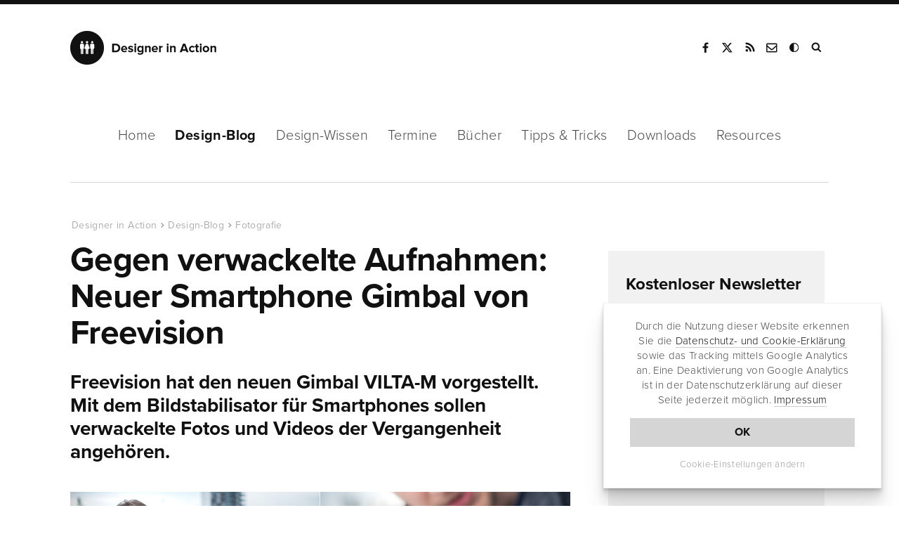

--- FILE ---
content_type: text/html; charset=UTF-8
request_url: https://www.designerinaction.de/fotografie/gegen-verwackelte-aufnahmen-smartphone-gimbal-von-freevision/
body_size: 10803
content:
<!doctype html><html lang="de"><head><meta charset="utf-8"><meta name="viewport" content="width = device-width, initial-scale = 1.0" /><meta http-equiv="x-dns-prefetch-control" content="on"><meta name='robots' content='index, follow, max-image-preview:large, max-snippet:-1, max-video-preview:-1' /><link rel="canonical" href="https://www.designerinaction.de/fotografie/gegen-verwackelte-aufnahmen-smartphone-gimbal-von-freevision/" /><meta property="og:locale" content="de_DE" /><meta property="og:type" content="article" /><meta property="og:title" content="Gegen verwackelte Aufnahmen: Neuer Smartphone Gimbal von Freevision" /><meta property="og:description" content="Freevision hat den neuen Gimbal VILTA-M vorgestellt. Mit dem Bildstabilisator für Smartphones sollen verwackelte Fotos und Videos der Vergangenheit angehören." /><meta property="og:url" content="https://www.designerinaction.de/fotografie/gegen-verwackelte-aufnahmen-smartphone-gimbal-von-freevision/" /><meta property="og:site_name" content="Designer in Action" /><meta property="article:publisher" content="https://www.facebook.com/designerinaction" /><meta property="article:published_time" content="2018-07-22T08:08:56+00:00" /><meta property="article:modified_time" content="2018-07-20T16:20:53+00:00" /><meta property="og:image" content="https://www.designerinaction.de/wp-content/uploads/2018/07/gimbal-thumb.jpg" /><meta property="og:image:width" content="745" /><meta property="og:image:height" content="520" /><meta property="og:image:type" content="image/jpeg" /><meta name="author" content="Designer in Action" /><meta name="twitter:card" content="summary_large_image" /><meta name="twitter:creator" content="@designernews" /><meta name="twitter:site" content="@designernews" /><meta name="twitter:label1" content="Verfasst von" /><meta name="twitter:data1" content="Designer in Action" /><meta name="twitter:label2" content="Geschätzte Lesezeit" /><meta name="twitter:data2" content="1 Minute" /><link rel='dns-prefetch' href='//www.designerinaction.de' /><style id='classic-theme-styles-inline-css' type='text/css'>/*! This file is auto-generated */
.wp-block-button__link{color:#fff;background-color:#32373c;border-radius:9999px;box-shadow:none;text-decoration:none;padding:calc(.667em + 2px) calc(1.333em + 2px);font-size:1.125em}.wp-block-file__button{background:#32373c;color:#fff;text-decoration:none}</style><style id='global-styles-inline-css' type='text/css'>body{--wp--preset--color--black: #000000;--wp--preset--color--cyan-bluish-gray: #abb8c3;--wp--preset--color--white: #ffffff;--wp--preset--color--pale-pink: #f78da7;--wp--preset--color--vivid-red: #cf2e2e;--wp--preset--color--luminous-vivid-orange: #ff6900;--wp--preset--color--luminous-vivid-amber: #fcb900;--wp--preset--color--light-green-cyan: #7bdcb5;--wp--preset--color--vivid-green-cyan: #00d084;--wp--preset--color--pale-cyan-blue: #8ed1fc;--wp--preset--color--vivid-cyan-blue: #0693e3;--wp--preset--color--vivid-purple: #9b51e0;--wp--preset--gradient--vivid-cyan-blue-to-vivid-purple: linear-gradient(135deg,rgba(6,147,227,1) 0%,rgb(155,81,224) 100%);--wp--preset--gradient--light-green-cyan-to-vivid-green-cyan: linear-gradient(135deg,rgb(122,220,180) 0%,rgb(0,208,130) 100%);--wp--preset--gradient--luminous-vivid-amber-to-luminous-vivid-orange: linear-gradient(135deg,rgba(252,185,0,1) 0%,rgba(255,105,0,1) 100%);--wp--preset--gradient--luminous-vivid-orange-to-vivid-red: linear-gradient(135deg,rgba(255,105,0,1) 0%,rgb(207,46,46) 100%);--wp--preset--gradient--very-light-gray-to-cyan-bluish-gray: linear-gradient(135deg,rgb(238,238,238) 0%,rgb(169,184,195) 100%);--wp--preset--gradient--cool-to-warm-spectrum: linear-gradient(135deg,rgb(74,234,220) 0%,rgb(151,120,209) 20%,rgb(207,42,186) 40%,rgb(238,44,130) 60%,rgb(251,105,98) 80%,rgb(254,248,76) 100%);--wp--preset--gradient--blush-light-purple: linear-gradient(135deg,rgb(255,206,236) 0%,rgb(152,150,240) 100%);--wp--preset--gradient--blush-bordeaux: linear-gradient(135deg,rgb(254,205,165) 0%,rgb(254,45,45) 50%,rgb(107,0,62) 100%);--wp--preset--gradient--luminous-dusk: linear-gradient(135deg,rgb(255,203,112) 0%,rgb(199,81,192) 50%,rgb(65,88,208) 100%);--wp--preset--gradient--pale-ocean: linear-gradient(135deg,rgb(255,245,203) 0%,rgb(182,227,212) 50%,rgb(51,167,181) 100%);--wp--preset--gradient--electric-grass: linear-gradient(135deg,rgb(202,248,128) 0%,rgb(113,206,126) 100%);--wp--preset--gradient--midnight: linear-gradient(135deg,rgb(2,3,129) 0%,rgb(40,116,252) 100%);--wp--preset--font-size--small: 13px;--wp--preset--font-size--medium: 20px;--wp--preset--font-size--large: 36px;--wp--preset--font-size--x-large: 42px;--wp--preset--spacing--20: 0.44rem;--wp--preset--spacing--30: 0.67rem;--wp--preset--spacing--40: 1rem;--wp--preset--spacing--50: 1.5rem;--wp--preset--spacing--60: 2.25rem;--wp--preset--spacing--70: 3.38rem;--wp--preset--spacing--80: 5.06rem;--wp--preset--shadow--natural: 6px 6px 9px rgba(0, 0, 0, 0.2);--wp--preset--shadow--deep: 12px 12px 50px rgba(0, 0, 0, 0.4);--wp--preset--shadow--sharp: 6px 6px 0px rgba(0, 0, 0, 0.2);--wp--preset--shadow--outlined: 6px 6px 0px -3px rgba(255, 255, 255, 1), 6px 6px rgba(0, 0, 0, 1);--wp--preset--shadow--crisp: 6px 6px 0px rgba(0, 0, 0, 1);}:where(.is-layout-flex){gap: 0.5em;}:where(.is-layout-grid){gap: 0.5em;}body .is-layout-flex{display: flex;}body .is-layout-flex{flex-wrap: wrap;align-items: center;}body .is-layout-flex > *{margin: 0;}body .is-layout-grid{display: grid;}body .is-layout-grid > *{margin: 0;}:where(.wp-block-columns.is-layout-flex){gap: 2em;}:where(.wp-block-columns.is-layout-grid){gap: 2em;}:where(.wp-block-post-template.is-layout-flex){gap: 1.25em;}:where(.wp-block-post-template.is-layout-grid){gap: 1.25em;}.has-black-color{color: var(--wp--preset--color--black) !important;}.has-cyan-bluish-gray-color{color: var(--wp--preset--color--cyan-bluish-gray) !important;}.has-white-color{color: var(--wp--preset--color--white) !important;}.has-pale-pink-color{color: var(--wp--preset--color--pale-pink) !important;}.has-vivid-red-color{color: var(--wp--preset--color--vivid-red) !important;}.has-luminous-vivid-orange-color{color: var(--wp--preset--color--luminous-vivid-orange) !important;}.has-luminous-vivid-amber-color{color: var(--wp--preset--color--luminous-vivid-amber) !important;}.has-light-green-cyan-color{color: var(--wp--preset--color--light-green-cyan) !important;}.has-vivid-green-cyan-color{color: var(--wp--preset--color--vivid-green-cyan) !important;}.has-pale-cyan-blue-color{color: var(--wp--preset--color--pale-cyan-blue) !important;}.has-vivid-cyan-blue-color{color: var(--wp--preset--color--vivid-cyan-blue) !important;}.has-vivid-purple-color{color: var(--wp--preset--color--vivid-purple) !important;}.has-black-background-color{background-color: var(--wp--preset--color--black) !important;}.has-cyan-bluish-gray-background-color{background-color: var(--wp--preset--color--cyan-bluish-gray) !important;}.has-white-background-color{background-color: var(--wp--preset--color--white) !important;}.has-pale-pink-background-color{background-color: var(--wp--preset--color--pale-pink) !important;}.has-vivid-red-background-color{background-color: var(--wp--preset--color--vivid-red) !important;}.has-luminous-vivid-orange-background-color{background-color: var(--wp--preset--color--luminous-vivid-orange) !important;}.has-luminous-vivid-amber-background-color{background-color: var(--wp--preset--color--luminous-vivid-amber) !important;}.has-light-green-cyan-background-color{background-color: var(--wp--preset--color--light-green-cyan) !important;}.has-vivid-green-cyan-background-color{background-color: var(--wp--preset--color--vivid-green-cyan) !important;}.has-pale-cyan-blue-background-color{background-color: var(--wp--preset--color--pale-cyan-blue) !important;}.has-vivid-cyan-blue-background-color{background-color: var(--wp--preset--color--vivid-cyan-blue) !important;}.has-vivid-purple-background-color{background-color: var(--wp--preset--color--vivid-purple) !important;}.has-black-border-color{border-color: var(--wp--preset--color--black) !important;}.has-cyan-bluish-gray-border-color{border-color: var(--wp--preset--color--cyan-bluish-gray) !important;}.has-white-border-color{border-color: var(--wp--preset--color--white) !important;}.has-pale-pink-border-color{border-color: var(--wp--preset--color--pale-pink) !important;}.has-vivid-red-border-color{border-color: var(--wp--preset--color--vivid-red) !important;}.has-luminous-vivid-orange-border-color{border-color: var(--wp--preset--color--luminous-vivid-orange) !important;}.has-luminous-vivid-amber-border-color{border-color: var(--wp--preset--color--luminous-vivid-amber) !important;}.has-light-green-cyan-border-color{border-color: var(--wp--preset--color--light-green-cyan) !important;}.has-vivid-green-cyan-border-color{border-color: var(--wp--preset--color--vivid-green-cyan) !important;}.has-pale-cyan-blue-border-color{border-color: var(--wp--preset--color--pale-cyan-blue) !important;}.has-vivid-cyan-blue-border-color{border-color: var(--wp--preset--color--vivid-cyan-blue) !important;}.has-vivid-purple-border-color{border-color: var(--wp--preset--color--vivid-purple) !important;}.has-vivid-cyan-blue-to-vivid-purple-gradient-background{background: var(--wp--preset--gradient--vivid-cyan-blue-to-vivid-purple) !important;}.has-light-green-cyan-to-vivid-green-cyan-gradient-background{background: var(--wp--preset--gradient--light-green-cyan-to-vivid-green-cyan) !important;}.has-luminous-vivid-amber-to-luminous-vivid-orange-gradient-background{background: var(--wp--preset--gradient--luminous-vivid-amber-to-luminous-vivid-orange) !important;}.has-luminous-vivid-orange-to-vivid-red-gradient-background{background: var(--wp--preset--gradient--luminous-vivid-orange-to-vivid-red) !important;}.has-very-light-gray-to-cyan-bluish-gray-gradient-background{background: var(--wp--preset--gradient--very-light-gray-to-cyan-bluish-gray) !important;}.has-cool-to-warm-spectrum-gradient-background{background: var(--wp--preset--gradient--cool-to-warm-spectrum) !important;}.has-blush-light-purple-gradient-background{background: var(--wp--preset--gradient--blush-light-purple) !important;}.has-blush-bordeaux-gradient-background{background: var(--wp--preset--gradient--blush-bordeaux) !important;}.has-luminous-dusk-gradient-background{background: var(--wp--preset--gradient--luminous-dusk) !important;}.has-pale-ocean-gradient-background{background: var(--wp--preset--gradient--pale-ocean) !important;}.has-electric-grass-gradient-background{background: var(--wp--preset--gradient--electric-grass) !important;}.has-midnight-gradient-background{background: var(--wp--preset--gradient--midnight) !important;}.has-small-font-size{font-size: var(--wp--preset--font-size--small) !important;}.has-medium-font-size{font-size: var(--wp--preset--font-size--medium) !important;}.has-large-font-size{font-size: var(--wp--preset--font-size--large) !important;}.has-x-large-font-size{font-size: var(--wp--preset--font-size--x-large) !important;}
.wp-block-navigation a:where(:not(.wp-element-button)){color: inherit;}
:where(.wp-block-post-template.is-layout-flex){gap: 1.25em;}:where(.wp-block-post-template.is-layout-grid){gap: 1.25em;}
:where(.wp-block-columns.is-layout-flex){gap: 2em;}:where(.wp-block-columns.is-layout-grid){gap: 2em;}
.wp-block-pullquote{font-size: 1.5em;line-height: 1.6;}</style><link rel="https://api.w.org/" href="https://www.designerinaction.de/wp-json/" /><link rel="alternate" type="application/json" href="https://www.designerinaction.de/wp-json/wp/v2/posts/23628" /><script>var ms_grabbing_curosr = 'https://www.designerinaction.de/wp-content/plugins/master-slider/public/assets/css/common/grabbing.cur', ms_grab_curosr = 'https://www.designerinaction.de/wp-content/plugins/master-slider/public/assets/css/common/grab.cur';</script> <meta name="generator" content="MasterSlider 3.5.3 - Responsive Touch Image Slider | avt.li/msf" /><title>Gegen verwackelte Aufnahmen: Neuer Smartphone Gimbal von Freevision</title><meta property="og:caption" content="Gegen verwackelte Aufnahmen: Neuer Smartphone Gimbal von Freevision" /><link rel="alternate" type="application/rss+xml" title="RSS" href="https://feeds.feedburner.com/designerinaction" /><link rel="shortcut icon" href="https://www.designerinaction.de/wp-content/themes/dia/gfx/favicon.ico"><link rel="icon" href="https://www.designerinaction.de/wp-content/themes/dia/gfx/favicon.png"><link href="https://www.designerinaction.de/wp-content/cache/autoptimize/css/autoptimize_single_ef3b46ebdc6feb506f4d1b75eb6c0dbf.css" rel="stylesheet"> <!--[if lt IE 9]><link rel="stylesheet" href="/wp-content/themes/dia/js/ie.js"> <script src="/wp-content/themes/dia/js/html5shiv.js"></script> <![endif]--><link rel="dns-prefetch" href="https://ajax.googleapis.com" /> <script>// if (document.cookie.indexOf("hidecookiedeclaration" + '=1') > -1) {
            if (document.cookie.indexOf("hidecookiedeclaration" + '=2') == -1) {
var script = document.createElement('script'),
        scripts = document.getElementsByTagName('script')[0];
    script.src = "https://www.googletagmanager.com/gtag/js?id=G-576CXRXW2R";
    scripts.parentNode.insertBefore(script, scripts);
window.dataLayer = window.dataLayer || [];
  function gtag(){dataLayer.push(arguments);}
  gtag('js', new Date());
  gtag('config', 'G-576CXRXW2R', { 'anonymize_ip': true });

}</script> </head><body><header><div class="header"><div class="logo"> <strong><a href="https://www.designerinaction.de">Designer in Action</a></strong></div><div class="social"><ul><li><a href="https://www.facebook.com/designerinaction" class="facebook" rel="noopener" title="Facebook-Seite von Designer in Action" target="_blank">Facebook</a></li><li><a href="https://x.com/designernews" class="twitter" rel="noopener" title="Designer in Action auf X" target="_blank">X</a></li><li><a href="https://feeds.feedburner.com/designerinaction" title="RSS" class="rss" rel="noopener" target="_blank">RSS</a></li><li><a href="/kontakt/kontaktformular/" title="Kontakt" class="kontakt" rel="noopener">Kontakt</a></li><li><a onclick="darkmode.toggle();" title="Dark Mode" class="googleplus darkmode" rel="noopener">Dark Mode</a></li><li><form action="/index.php" id="suchbox" method="get"> <input type="text" name="s" id="s" class="suche" placeholder="Suchen" /></form><a href="#suche" class="suche" id="searchsubmit" title="Website durchsuchen" target="_blank">Suche</a></li></ul></div><div class="mobile"></div></div></header><nav class="sticky-menu"><div id="nav"><ul class="navwrapper"><li><a href="https://www.designerinaction.de">Home</a></li><li><a href="/design-blog/" class="aktiv">Design-Blog</a><ul class="dropdown"><li><a href="/design-blog/">Übersicht</a></li><li><a href="/gestaltung/">Gestaltung</a></li><li><a href="/typografie/">Typografie</a></li><li><a href="/kreativwirtschaft/">Kreativwirtschaft</a></li><li><a href="/papier/">Papier</a></li><li><a href="/fotografie/">Fotografie</a></li><li><a href="/technik/">Technik</a></li><li><a href="/design-blog/" class="all">Neue Beiträge</a></li></ul></li><li><a href="/design-wissen/" >Design-Wissen</a><ul class="dropdown"><li><a href="/design-wissen/">Übersicht</a></li><li><a href="/design-wissen/design-lexikon/">Design-Lexikon</a></li><li><a href="/design-wissen/design-zitate/">Design-Zitate</a></li><li><a href="/design-wissen/motion-design/">Motion Design</a></li><li><a href="/design-wissen/design-podcasts-deutsch/">Design-Podcasts</a></li><li><a href="/design-wissen/design-thinking/">Design-Thinking</a></li><li><a href="/design-wissen/roemische-zahlen/">Römische Zahlen</a></li><li><a href="/design-wissen/goldener-schnitt/">Goldener Schnitt</a></li><li><a href="/design-wissen/drittel-regel/">Drittel-Regel</a></li><li><a href="/design-wissen/" class="all">alle Beiträge</a></li></ul></li><li><a href="/termine/" >Termine</a></li><li><a href="/buecher/" >Bücher</a><ul class="dropdown"><li><a href="/buecher/">Lesenswert</a></li><li><a href="/buecher/design/">Design</a></li><li><a href="/buecher/medien/">Medien/Kultur</a></li><li><a href="/buecher/fotografie/">Fotografie</a></li><li><a href="/buecher/software/">Software</a></li><li><a href="/buecher/technik/">Programming</a></li><li><a href="/buecher/" class="all">Neue Bücher</a></li></ul></li><li><a href="/tipps-tricks/" >Tipps &amp; Tricks</a><ul class="dropdown"><li><a href="/tipps-tricks/">Übersicht</a></li><li><a href="/tipps-tricks/photoshop/">Photoshop</a></li><li><a href="/tipps-tricks/indesign/">InDesign</a></li><li><a href="/tipps-tricks/illustrator/">Illustrator</a></li><li><a href="/tipps-tricks/quarkxpress/">QuarkXPress</a></li><li><a href="/tipps-tricks/web-development/">Web Development</a></li><li><a href="/tipps-tricks/" class="all">Neue Tipps & Tricks</a></li></ul></li><li><a href="/downloads/" >Downloads</a><ul class="dropdown"><li><a href="/downloads/">Übersicht</a></li><li><a href="/fonts/">Free Fonts</a></li><li><a href="/downloads/actions/">Photoshop Actions</a></li><li><a href="/downloads/brushes/">Brushes / Pinselspitzen</a></li><li><a href="/downloads/texturen/">Texturen und Muster</a></li><li><a href="/downloads/plugins-presets/">Plugins und Presets</a></li><li><a href="/downloads/" class="all">Neue Downloads</a></li></ul></li><li><a href="/design-resources/" >Resources</a></li></ul></div></nav><div class="container"><div class="content column rubrik space-top-large sh"><article> <script type="application/ld+json">{
"@context": "http://schema.org",
"@type": "NewsArticle",
"headline": "Gegen verwackelte Aufnahmen: Neuer Smartphone Gimbal von Freevision",
"author": "Designer in Action",
"datePublished": "2018-07-22",
"dateModified": "2018-07-22",
"dateline": "NRW, DE","mainEntityOfPage": "true",
"articleSection": "Internet",
"articleBody": "Freevision hat den neuen Gimbal VILTA-M vorgestellt. Mit dem Bildstabilisator für Smartphones sollen verwackelte Fotos und Videos der Vergangenheit angehören.


Drei Achsen für bessere Smartphone-Aufnahmen

Der 3-Achs-Gimbal eignet sich für iOS- und Android-Smartphones mit einer Breite von 48 – 85 mm. Das Verbinden des Smartphones mit dem Gimbal funktioniert per Bluetooth. Die Steuerung der Kamera und aller Funktionen erfolgt anschließend über eine separate App.

Zur Verfügung stehen Funktionen wie »Zeitraffer«, »Panorama« oder der sogenannte »Follow-Modus«. Auch vertikales Filmen ist möglich. Dazu neigt man den Griff um 90 Grad nach links und der Gimbal schwenkt infolgedessen automatisch um. Die Betriebsdauer des Gimbals soll ca. 17 – 18 Stunden betragen.


Preis und Verfügbarkeit
Der Freevision Gimbal VILTA-M ist für ca. 149 Euro im Handel erhältlich. Mehr Infos gibt es auf der Website von Freevision.

(© Fotos: Freevision und Flügger TV)",
"image": {
"@type": "imageObject",
"url": "https://www.designerinaction.de/wp-content/uploads/2018/07/gimbal-thumb.jpg",
"height": "455",
"width": "318"
},
"publisher": {
"@type": "Organization",
"name": "Designer in Action",
"logo": {
"@type": "imageObject",
"url": "https://www.designerinaction.de/wp-content/themes/dia/gfx/designer-in-action.png"
}
}
}</script> <script type="application/ld+json">{
     "@context": "http://schema.org",
     "@type": "BreadcrumbList",
     "itemListElement":
     [
      {
       "@type": "ListItem",
       "position": 1,
       "item":
       {
        "@type": "WebSite",
		"@id": "https://www.designerinaction.de",
		"name": "Designer in Action"
        }
      },
      {
       "@type": "ListItem",
      "position": 2,
      "item":
       {
        "@type": "WebPage",
		"@id": "https://www.designerinaction.de/design-blog/",
		"name": "Design-Blog"
       }
      },
       {
       "@type": "ListItem",
      "position": 3,
      "item":
       {
        "@type": "WebPage",
		"@id": "https://www.designerinaction.de/fotografie/",
		"name": "Fotografie"
       }
      },
       {
       "@type": "ListItem",
      "position": 4,
      "item":
       {
        "@type": "WebPage",
		"@id": "https://www.designerinaction.de/fotografie/gegen-verwackelte-aufnahmen-smartphone-gimbal-von-freevision/",
		"name": "Gegen verwackelte Aufnahmen: Neuer Smartphone Gimbal von Freevision"
       }
      }     ]
    }</script> <ol class="breadcrumb single"><li><a href="https://www.designerinaction.de">Designer in Action</a></li><li><a href="https://www.designerinaction.de/design-blog/">Design-Blog</a></li><li><a href="https://www.designerinaction.de/fotografie/">Fotografie</a></li><li><a href="https://www.designerinaction.de/fotografie/gegen-verwackelte-aufnahmen-smartphone-gimbal-von-freevision/">Gegen verwackelte Aufnahmen: Neuer Smartphone Gimbal von Freevision</a></li></ol><h1>Gegen verwackelte Aufnahmen: Neuer Smartphone Gimbal von Freevision</h1><p class="sub">Freevision hat den neuen Gimbal VILTA-M vorgestellt. Mit dem Bildstabilisator für Smartphones sollen verwackelte Fotos und Videos der Vergangenheit angehören.</p> <img fetchpriority="high" decoding="async" class="alignnone size-full wp-image-23631" src="https://www.designerinaction.de/wp-content/uploads/2018/07/freevision-gimbal-vilta-m.jpg" alt="Freevision Gimbal Vilta-M für Smartphones iOS und Android" width="1110" height="560" srcset="https://www.designerinaction.de/wp-content/uploads/2018/07/freevision-gimbal-vilta-m.jpg 1110w, https://www.designerinaction.de/wp-content/uploads/2018/07/freevision-gimbal-vilta-m-300x151.jpg 300w, https://www.designerinaction.de/wp-content/uploads/2018/07/freevision-gimbal-vilta-m-768x387.jpg 768w, https://www.designerinaction.de/wp-content/uploads/2018/07/freevision-gimbal-vilta-m-1024x517.jpg 1024w, https://www.designerinaction.de/wp-content/uploads/2018/07/freevision-gimbal-vilta-m-150x76.jpg 150w" sizes="(max-width: 1110px) 100vw, 1110px" /><h3>Drei Achsen für bessere Smartphone-Aufnahmen</h3><p>Der <a href="http://www.freevisiontech.com/ge/mobile.html" target="_blank" rel="noopener">3-Achs-Gimbal</a> eignet sich für iOS- und Android-Smartphones mit einer Breite von 48 – 85 mm. Das Verbinden des Smartphones mit dem Gimbal funktioniert per Bluetooth. Die Steuerung der Kamera und aller Funktionen erfolgt anschließend über eine separate App.</p><p>Zur Verfügung stehen Funktionen wie »Zeitraffer«, »Panorama« oder der sogenannte »Follow-Modus«. Auch vertikales Filmen ist möglich. Dazu neigt man den Griff um 90 Grad nach links und der Gimbal schwenkt infolgedessen automatisch um. Die Betriebsdauer des Gimbals soll ca. 17 – 18 Stunden betragen.</p> <img decoding="async" class="alignnone size-full wp-image-23630" src="https://www.designerinaction.de/wp-content/uploads/2018/07/gimbal-von-freevision-im-einsatz.jpg" alt="Smartphone Gimbal im Einsatz" width="1110" height="740" srcset="https://www.designerinaction.de/wp-content/uploads/2018/07/gimbal-von-freevision-im-einsatz.jpg 1110w, https://www.designerinaction.de/wp-content/uploads/2018/07/gimbal-von-freevision-im-einsatz-300x200.jpg 300w, https://www.designerinaction.de/wp-content/uploads/2018/07/gimbal-von-freevision-im-einsatz-768x512.jpg 768w, https://www.designerinaction.de/wp-content/uploads/2018/07/gimbal-von-freevision-im-einsatz-1024x683.jpg 1024w, https://www.designerinaction.de/wp-content/uploads/2018/07/gimbal-von-freevision-im-einsatz-150x100.jpg 150w" sizes="(max-width: 1110px) 100vw, 1110px" /><h3>Preis und Verfügbarkeit</h3><p>Der <a href="http://www.freevisiontech.com/ge/mobile.html" target="_blank" rel="noopener">Freevision Gimbal VILTA-M</a> ist für ca. 149 Euro im Handel erhältlich. Mehr Infos gibt es auf der Website von <a href="http://www.freevisiontech.com/ge/index.html" target="_blank" rel="noopener">Freevision</a>.</p><p><span class="textsmall">(© Fotos: Freevision und Flügger TV)</span></p><div class="links"> <strong>Weiterführende Informationen</strong><a href="http://www.freevisiontech.com/ge/index.html" target="_blank" rel="noopener">Freevision</a></div></article><div id="sharelinks"><div class="articleinfo"><div class="icons"><ul><li class="sharetext">Teilen:</li><li class="twitter"><a href="https://twitter.com/intent/tweet?text=Gegen+verwackelte+Aufnahmen%3A+Neuer+Smartphone+Gimbal+von+Freevision&amp;url=https://www.designerinaction.de/fotografie/gegen-verwackelte-aufnahmen-smartphone-gimbal-von-freevision/" rel="popup" title="Bei Twitter teilen"><span class="fa fa-twitter"></span><span class="share_text">Tweet</span></a></li><li class="facebook"><a href="https://www.facebook.com/sharer/sharer.php?u=https%3A%2F%2Fwww.designerinaction.de%2Ffotografie%2Fgegen-verwackelte-aufnahmen-smartphone-gimbal-von-freevision%2F" rel="popup" title="Bei Facebook teilen"><span class="fa fa-facebook"></span><span class="share_text">Teilen</span></a></li><li class="xing"><a href="https://www.xing.com/social_plugins/share?url=https%3A%2F%2Fwww.designerinaction.de%2Ffotografie%2Fgegen-verwackelte-aufnahmen-smartphone-gimbal-von-freevision%2F" rel="popup" title="Bei Xing teilen"><span class="fa fa-xing"></span><span class="share_text">Teilen</span></a></li><li class="flipboard"><a href="https://share.flipboard.com/bookmarklet/popout?v=2&amp;title=Gegen verwackelte Aufnahmen: Neuer Smartphone Gimbal von Freevision&amp;url=https%3A%2F%2Fwww.designerinaction.de%2Ffotografie%2Fgegen-verwackelte-aufnahmen-smartphone-gimbal-von-freevision%2F" rel="popup" title="Bei Flipboard teilen"><span class="fa fa-flipboard"></span><span class="share_text">Teilen</span></a></li><li class="mailen"><a href="mailto:?body=https%3A%2F%2Fwww.designerinaction.de%2Ffotografie%2Fgegen-verwackelte-aufnahmen-smartphone-gimbal-von-freevision%2F" rel="popup" title="Per E-Mail senden"><span class="fa fa-mailen"></span><span class="share_text">E-Mail</span></a></li></ul></div><div class="wrapper"><div class="tags"><a href="https://www.designerinaction.de/thema/videos/" rel="tag">Videos</a></div><div class="second"><span class="date">20.07.2018</span>&nbsp;&nbsp;|&nbsp;&nbsp;<span class="views viewsshow"> 5960 Views </span></div></div></div></div><div class="kommentare"> <button id="comments-toggle"><span class="comments-title">1 Kommentar</span></button><div class="comments-content"><ol class="commentlist"><li class="comment even thread-even depth-1" id="li-comment-9794"><article id="comment-9794" class="comment"><footer class="comment-meta"><div class="comment-author vcard"> <span class="fn">Timo</span> <a href="https://www.designerinaction.de/fotografie/gegen-verwackelte-aufnahmen-smartphone-gimbal-von-freevision/#comment-9794"><time pubdate datetime="2018-07-31T16:28:53+02:00">am 31. Juli 2018 um 16:28 Uhr</time></a></div></footer><div class="comment-content"><p>Wie gut performt das Teil im Vergleich zum DJI Osmo? Konnte bisher nur den Osmo testen und war geradezu begeistert.</p></div><div class="reply"> <a rel='nofollow' class='comment-reply-link' href='#comment-9794' data-commentid="9794" data-postid="23628" data-belowelement="comment-9794" data-respondelement="respond" data-replyto="Auf Timo antworten" aria-label='Auf Timo antworten'>Antworten <span>&darr;</span></a></div></article></li></ol><div id="respond" class="comment-respond"><h3 id="reply-title" class="comment-reply-title">Kommentieren <small><a rel="nofollow" id="cancel-comment-reply-link" href="/fotografie/gegen-verwackelte-aufnahmen-smartphone-gimbal-von-freevision/#respond" style="display:none;">Antwort abbrechen</a></small></h3><form action="https://www.designerinaction.de/wp-comments-post.php" method="post" id="commentform" class="comment-form"><p class="comment-form-comment"><textarea autocomplete="new-password"  id="h23da69ca3"  name="h23da69ca3"   cols="45" rows="8" placeholder="Kommentar" aria-required="true"></textarea><textarea id="comment" aria-label="hp-comment" aria-hidden="true" name="comment" autocomplete="new-password" style="padding:0 !important;clip:rect(1px, 1px, 1px, 1px) !important;position:absolute !important;white-space:nowrap !important;height:1px !important;width:1px !important;overflow:hidden !important;" tabindex="-1"></textarea><script data-noptimize>document.getElementById("comment").setAttribute( "id", "a5ad9148c1847c3785336d5e936c39ce" );document.getElementById("h23da69ca3").setAttribute( "id", "comment" );</script><input type="hidden" name="ab_init_time" value="1768739670" /></p><p class="comment-form-author"><input id="author" name="author" type="text" value="" size="30" placeholder="Name"  /></p><p class="comment-form-email"><input id="email" name="email" type="text" value="" size="30" placeholder="E-Mail-Adresse (wird nicht veröffentlicht)"  /></p><p class="comment-form-url"><input id="url" name="url" type="text" value="" size="30" placeholder="Website (optional)" /></p><p class="acceptance"> <input id="acceptance" name="acceptance" type="checkbox" /> Ich akzeptiere die <a href="https://www.designerinaction.de/kontakt/impressum/#datenschutz" target="_blank">Datenschutzerklärung</a>.</p><p class="form-submit"><input name="submit" type="submit" id="submit" class="submit" value="Kommentar abschicken" /> <input type='hidden' name='comment_post_ID' value='23628' id='comment_post_ID' /> <input type='hidden' name='comment_parent' id='comment_parent' value='0' /></p></form></div></div></div></div><aside><div class="sidebar column sh"><div class="box boxgrau newsletter boxnlfirst"> <strong>Kostenloser Newsletter</strong><p class="nld">Der Newsletter von Designer in Action erscheint alle 14 Tage und bietet News, Meldungen, Termine, Download-Tipps, Buchvorstellungen und neue Links.</p><form method="post" name="subscribeform" id="subscribeform" name="nlformular"> <input type="text" name="email_sidebar" value="" id="email_sidebar" placeholder="E-Mail-Adresse"> <input type="hidden" name="htmlemail" value="1"> <input type="hidden" name="list[2]" value="signup" /> <input type="hidden" name="subscribe" value="subscribe" /><div style="display:none"> <input type="text" name="VerificationCodeX" value="" size="20"></div> <input name="nlabsenden" id="nlabsenden" class="btndark" type="submit" onclick="if (checkform()) {submitForm();} return false;" value="Anmelden" /><div class="nl_email_footer_acpt"> <input name="datenschutz_akzeptiert" id="datenschutz_akzeptiert" value="1" type="checkbox"> Die <a href="/kontakt/impressum/#datenschutz" rel="noopener" target="_blank">Datenschutzbestimmungen</a> habe ich gelesen und akzeptiert.</div><div id="msgerror"></div><div id="msgsuccess"></div></form></div><div class="box tags"> <strong>Design-Themen</strong><div class="site-tags"><a class="tagcloudlink" href="https://www.designerinaction.de/thema/apps/" class="tag-cloud-link tag-link-117 tag-link-position-1" style="font-size: 13px;">Apps</a> <a class="tagcloudlink" href="https://www.designerinaction.de/thema/bildbearbeitung/" class="tag-cloud-link tag-link-126 tag-link-position-2" style="font-size: 13px;">Bildbearbeitung</a> <a class="tagcloudlink" href="https://www.designerinaction.de/thema/branding/" class="tag-cloud-link tag-link-100 tag-link-position-3" style="font-size: 13px;">Branding</a> <a class="tagcloudlink" href="https://www.designerinaction.de/thema/creative-cloud/" class="tag-cloud-link tag-link-121 tag-link-position-4" style="font-size: 13px;">Creative Cloud</a> <a class="tagcloudlink" href="https://www.designerinaction.de/thema/crowdfunding/" class="tag-cloud-link tag-link-109 tag-link-position-5" style="font-size: 13px;">Crowdfunding</a> <a class="tagcloudlink" href="https://www.designerinaction.de/thema/designevents/" class="tag-cloud-link tag-link-111 tag-link-position-6" style="font-size: 13px;">Designevents</a> <a class="tagcloudlink" href="https://www.designerinaction.de/thema/designverbaende/" class="tag-cloud-link tag-link-116 tag-link-position-7" style="font-size: 13px;">Designverbände</a> <a class="tagcloudlink" href="https://www.designerinaction.de/thema/farben/" class="tag-cloud-link tag-link-119 tag-link-position-8" style="font-size: 13px;">Farben</a> <a class="tagcloudlink" href="https://www.designerinaction.de/thema/fashion/" class="tag-cloud-link tag-link-107 tag-link-position-9" style="font-size: 13px;">Fashion</a> <a class="tagcloudlink" href="https://www.designerinaction.de/thema/freeloads/" class="tag-cloud-link tag-link-101 tag-link-position-10" style="font-size: 13px;">Freeloads</a> <a class="tagcloudlink" href="https://www.designerinaction.de/thema/hardware/" class="tag-cloud-link tag-link-125 tag-link-position-11" style="font-size: 13px;">Hardware</a> <a class="tagcloudlink" href="https://www.designerinaction.de/thema/hochschulen/" class="tag-cloud-link tag-link-122 tag-link-position-12" style="font-size: 13px;">Hochschulen</a> <a class="tagcloudlink" href="https://www.designerinaction.de/thema/icons/" class="tag-cloud-link tag-link-108 tag-link-position-13" style="font-size: 13px;">Icons</a> <a class="tagcloudlink" href="https://www.designerinaction.de/thema/illustration/" class="tag-cloud-link tag-link-112 tag-link-position-14" style="font-size: 13px;">Illustration</a> <a class="tagcloudlink" href="https://www.designerinaction.de/thema/infografik/" class="tag-cloud-link tag-link-114 tag-link-position-15" style="font-size: 13px;">Infografik</a> <a class="tagcloudlink" href="https://www.designerinaction.de/thema/kalender/" class="tag-cloud-link tag-link-113 tag-link-position-16" style="font-size: 13px;">Kalender</a> <a class="tagcloudlink" href="https://www.designerinaction.de/thema/kultur/" class="tag-cloud-link tag-link-129 tag-link-position-17" style="font-size: 13px;">Kultur</a> <a class="tagcloudlink" href="https://www.designerinaction.de/thema/kunst/" class="tag-cloud-link tag-link-120 tag-link-position-18" style="font-size: 13px;">Kunst</a> <a class="tagcloudlink" href="https://www.designerinaction.de/thema/mac/" class="tag-cloud-link tag-link-127 tag-link-position-19" style="font-size: 13px;">Mac</a> <a class="tagcloudlink" href="https://www.designerinaction.de/thema/magazin/" class="tag-cloud-link tag-link-105 tag-link-position-20" style="font-size: 13px;">Magazin</a> <a class="tagcloudlink" href="https://www.designerinaction.de/thema/papiermuster/" class="tag-cloud-link tag-link-124 tag-link-position-21" style="font-size: 13px;">Papiermuster</a> <a class="tagcloudlink" href="https://www.designerinaction.de/thema/pdf/" class="tag-cloud-link tag-link-102 tag-link-position-22" style="font-size: 13px;">PDF</a> <a class="tagcloudlink" href="https://www.designerinaction.de/thema/poster/" class="tag-cloud-link tag-link-123 tag-link-position-23" style="font-size: 13px;">Poster</a> <a class="tagcloudlink" href="https://www.designerinaction.de/thema/recht/" class="tag-cloud-link tag-link-130 tag-link-position-24" style="font-size: 13px;">Recht</a> <a class="tagcloudlink" href="https://www.designerinaction.de/thema/sport/" class="tag-cloud-link tag-link-118 tag-link-position-25" style="font-size: 13px;">Sport</a> <a class="tagcloudlink" href="https://www.designerinaction.de/thema/statistiken/" class="tag-cloud-link tag-link-103 tag-link-position-26" style="font-size: 13px;">Statistiken</a> <a class="tagcloudlink" href="https://www.designerinaction.de/thema/trends/" class="tag-cloud-link tag-link-104 tag-link-position-27" style="font-size: 13px;">Trends</a> <a class="tagcloudlink" href="https://www.designerinaction.de/thema/tutorials/" class="tag-cloud-link tag-link-131 tag-link-position-28" style="font-size: 13px;">Tutorials</a> <a class="tagcloudlink" href="https://www.designerinaction.de/thema/typedesign/" class="tag-cloud-link tag-link-110 tag-link-position-29" style="font-size: 13px;">Typedesign</a> <a class="tagcloudlink" href="https://www.designerinaction.de/thema/videos/" class="tag-cloud-link tag-link-115 tag-link-position-30" style="font-size: 13px;">Videos</a> <a class="tagcloudlink" href="https://www.designerinaction.de/thema/wallpapers/" class="tag-cloud-link tag-link-132 tag-link-position-31" style="font-size: 13px;">Wallpapers</a> <a class="tagcloudlink" href="https://www.designerinaction.de/thema/webdesign/" class="tag-cloud-link tag-link-106 tag-link-position-32" style="font-size: 13px;">Webdesign</a> <a class="tagcloudlink" href="https://www.designerinaction.de/thema/windows/" class="tag-cloud-link tag-link-128 tag-link-position-33" style="font-size: 13px;">Windows</a></div></div></div></aside></div><section><div class="container container-hspace related-posts space-bottom-large"><div class="subnav"><ul><li><strong>Verwandte Beiträge</strong></li></ul></div><div class="gridview list"><div class="item col-3"><div class="col-3-inner related-posts-inner"> <a href="https://www.designerinaction.de/typografie/einblicke-in-die-schriftgestaltung-von-julien-fincker/"><img src="https://www.designerinaction.de/wp-content/uploads/2024/03/schriftgestaltung-julien-fincker-291x182.jpg" srcset="https://www.designerinaction.de/wp-content/uploads/2024/03/schriftgestaltung-julien-fincker-291x182.jpg 320w, https://www.designerinaction.de/wp-content/uploads/2024/03/schriftgestaltung-julien-fincker-393x245.jpg 321w" alt="Einblicke in die Schriftgestaltung von Julien Fincker" width="393" height="275" /></a><div class="col-text-space"><span class="category"><a href="/fotografie/">Fotografie</a></span> <strong><a href="https://www.designerinaction.de/typografie/einblicke-in-die-schriftgestaltung-von-julien-fincker/">Einblicke in die Schriftgestaltung von Julien Fincker</a></strong></div></div></div><div class="item col-3"><div class="col-3-inner related-posts-inner"> <a href="https://www.designerinaction.de/tipps-tricks/photoshop/glitch-effect-photoshop-actions-und-tutorials/"><img src="https://www.designerinaction.de/wp-content/uploads/2021/04/photoshop-glitch-effect-291x182.jpg" srcset="https://www.designerinaction.de/wp-content/uploads/2021/04/photoshop-glitch-effect-291x182.jpg 320w, https://www.designerinaction.de/wp-content/uploads/2021/04/photoshop-glitch-effect-393x245.jpg 321w" alt="»Glitch Effect« in Photoshop erstellen: Kostenlose Actions und Tutorials" width="393" height="275" /></a><div class="col-text-space"><span class="category"><a href="/fotografie/">Fotografie</a></span> <strong><a href="https://www.designerinaction.de/tipps-tricks/photoshop/glitch-effect-photoshop-actions-und-tutorials/">»Glitch Effect« in Photoshop erstellen: Kostenlose Actions und Tutorials</a></strong></div></div></div></div></div></section><footer><section><div class="nl_footer_fullwidth"><div id="newsletterfooter"><div class="newsletterfooter_wrapper"> <strong>Der Newsletter von Designer&nbsp;in&nbsp;Action</strong><p>News, Events, Download-Tipps, Buchvorstellungen&nbsp;und Links. <br /> Alle zwei Wochen neu. Kostenlos.</p><form method="post" name="footer_subscribeform" id="footer_subscribeform"> <input type="hidden" name="htmlemail" value="1"> <input type="hidden" name="list[2]" value="signup" /> <input type="hidden" name="subscribe" value="subscribe" /><div style="display:none"> <input type="text" name="VerificationCodeX" value="" size="20"></div><div class="nl_footer_wrapper"> <input type="text" name="email_footer" value="" id="email_footer" placeholder="E-Mail-Adresse"> <input class="nl_email_footer_btn" name="nlabsenden" id="nlabsenden" type="submit" onclick="if (footer_checkform()) {footer_submitForm();} return false;" value="Kostenlos abonnieren" /><div class="nl_email_footer_acpt"><input name="acceptance" id="acceptance" value="1" type="checkbox"> Die <a href="https://www.designerinaction.de/kontakt/impressum/#datenschutz" rel="noopener" target="_blank">Datenschutzbestimmungen</a> habe ich gelesen und&nbsp;akzeptiert.</div></div><div id="msgerror_footer"></div><div id="msgsuccess_footer"></div></form></div></div></div></section><div class="footer-wrapper"><div class="footer"><div class="footerinner"><ul><li class="logo"><a href="https://www.designerinaction.de">Designer in Action</a></li><li>Informieren<ul><li><a href="https://www.designerinaction.de/gestaltung/">Gestaltung</a></li><li><a href="https://www.designerinaction.de/typografie/">Typografie</a></li><li><a href="https://www.designerinaction.de/papier/">Papier</a></li><li><a href="https://www.designerinaction.de/fotografie/">Fotografie</a></li><li><a href="https://www.designerinaction.de/technik/">Technik</a></li><li><a href="https://www.designerinaction.de/kreativwirtschaft/">Wirtschaft</a></li></ul></li><li>Downloaden<ul><li><a href="https://www.designerinaction.de/fonts/">Fonts</a></li><li><a href="https://www.designerinaction.de/downloads/actions/">Actions</a></li><li><a href="https://www.designerinaction.de/downloads/brushes/">Brushes</a></li><li><a href="https://www.designerinaction.de/downloads/texturen/">Texturen</a></li><li><a href="https://www.designerinaction.de/downloads/plugins-presets/">Plug-ins</a></li></ul></li><li>Kontaktieren<ul><li><a title="Kontakt zu Designer in Action" href="https://www.designerinaction.de/kontakt/kontaktformular/">Kontaktformular</a></li><li><a title="News zu Design einsenden" href="https://www.designerinaction.de/kontakt/presse/">News&nbsp;einsenden</a></li><li><a title="Auf Designer in Action werben" href="https://www.designerinaction.de/kontakt/werben/">Hier werben</a></li><li><a href="https://www.designerinaction.de/kontakt/presse/">Presseinfos</a></li><li><a href="https://www.designerinaction.de/kontakt/impressum/">Impressum/<br />Datenschutz</a></li></ul></li><li class="folgenlinks">Folgen<ul><li><a href="https://twitter.com/designernews" rel="noopener" target="_blank">Twitter</a></li><li><a href="https://www.facebook.com/designerinaction" rel="noopener" target="_blank">Facebook</a></li><li><a href="https://feeds.feedburner.com/designerinaction" rel="noopener" target="_blank">RSS-Feed</a></li><li><a href="https://nl.designerinaction.de/?p=subscribe&amp;id=1" rel="noopener">Newsletter</a></li></ul></li><li>Partnersites<ul><li><a href="https://www.rullkoetter.de" title="Rullk&ouml;tter AGD" rel="noopener" target="_blank">Rullk&ouml;tter AGD</a></li><li><a href="https://www.jazz-for-me.de" title="Jazz for me" rel="noopener" target="_blank">Jazz for me</a></li></ul></li></ul></div></div></footer><link rel="stylesheet" href="https://use.typekit.net/fpi1ewj.css"> <script>(function () { if(document.cookie.indexOf('fontsLoaded=true') != -1){ document.documentElement.classList.add('fonts-loaded');} else {var script = document.createElement('script');script.src = 'https://www.designerinaction.de/wp-content/themes/dia/js/fontfaceobserver.js';script.async = true;script.onload = function () {var proxima = new FontFaceObserver('proxima-nova', {weight: 300});var proxima_heavy = new FontFaceObserver('proxima-nova', {weight: 700});var proxima_regular = new FontFaceObserver('proxima-nova', {weight: 400});Promise.all([proxima.load(), proxima_heavy.load(), proxima_regular.load()]).then(function () {document.documentElement.classList.add('fonts-loaded');var expires = new Date(+new Date() + (30 * 24 * 60 * 60 * 1000)).toUTCString();document.cookie = 'fontsLoaded=true; expires=' + expires + '; path=/';document.documentElement.classList.add('fonts-loaded');});};document.head.appendChild(script);}}());</script> <script src="https://www.designerinaction.de/wp-content/themes/dia/js/scripts.js"></script>  <script type="text/javascript" defer src="https://www.designerinaction.de/wp-content/plugins/contact-form-7/includes/swv/js/index.js?ver=5.9.4" id="swv-js"></script> <script type="text/javascript" id="contact-form-7-js-extra">var wpcf7 = {"api":{"root":"https:\/\/www.designerinaction.de\/wp-json\/","namespace":"contact-form-7\/v1"}};</script> <script type="text/javascript" defer src="https://www.designerinaction.de/wp-content/plugins/contact-form-7/includes/js/index.js?ver=5.9.4" id="contact-form-7-js"></script> </body></html>